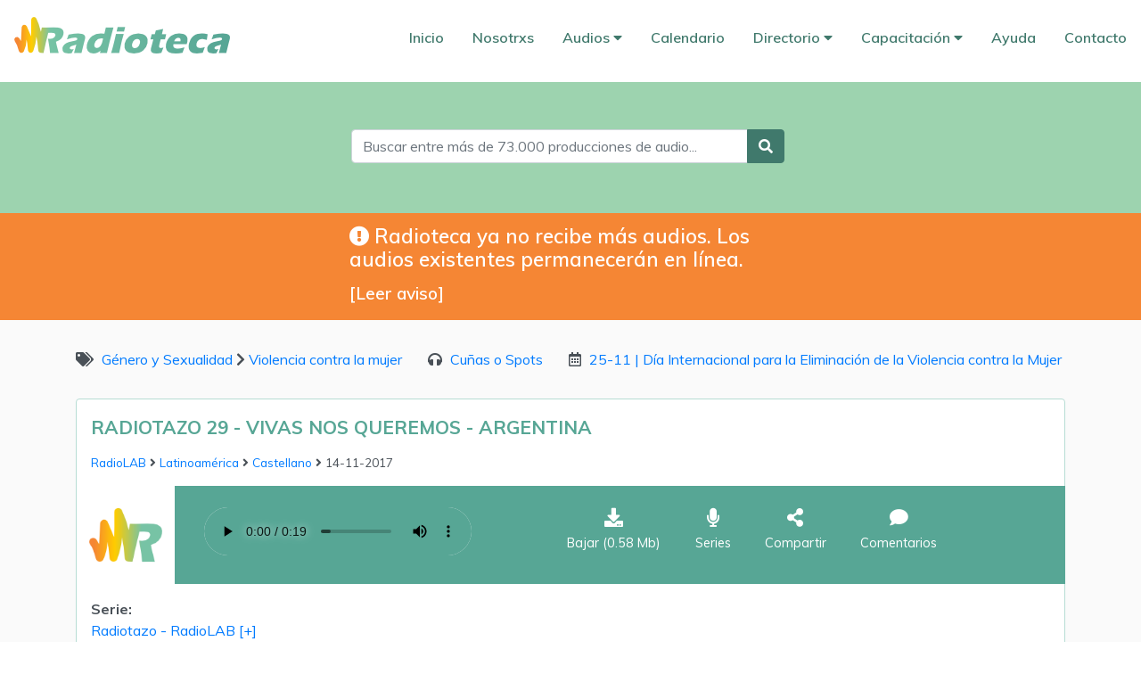

--- FILE ---
content_type: text/html; charset=UTF-8
request_url: https://radioteca.net/audio/radiotazo-29-vivas-nos-queremos-argentina/
body_size: 6434
content:
<!--

   Copyright 2020 Radioteca.net <contacto@radioteca.net>
   
   This program is free software; you can redistribute it and/or modify
   it under the terms of the GNU General Public License as published by
   the Free Software Foundation; either version 2 of the License, or
   (at your option) any later version.
   
   This program is distributed in the hope that it will be useful,
   but WITHOUT ANY WARRANTY; without even the implied warranty of
   MERCHANTABILITY or FITNESS FOR A PARTICULAR PURPOSE.  See the
   GNU General Public License for more details.
   
   You should have received a copy of the GNU General Public License
   along with this program; if not, write to the Free Software
   Foundation, Inc., 51 Franklin Street, Fifth Floor, Boston,
   MA 02110-1301, USA.
   
   Icons https://www.flaticon.com/
   
-->




<!DOCTYPE html PUBLIC "-//W3C//DTD XHTML 1.0 Strict//EN" "http://www.w3.org/TR/xhtml1/DTD/xhtml1-strict.dtd">
<html xmlns="http://www.w3.org/1999/xhtml" xml:lang="en" lang="en">


<head>
	<!-- En cada página <title>Radioteca </title> -->
	
	
	<meta http-equiv="content-type" content="text/html;charset=utf-8" />
	<meta name="viewport" content="width=device-width, initial-scale=1">

	<!-- Favicon -->
	<link rel="icon" href="https://radioteca.net/media/local_themes/radioteca/images/css/favicon.png" sizes="16x16" type="image/png"/>

	<!-- Hoja de estilos propia y fonts -->
	<link rel="stylesheet" href="https://radioteca.net/css/custom.css">
	<link rel="stylesheet" href="https://radioteca.net/css/fontawesome/css/all.css">
	<link href="https://fonts.googleapis.com/css?family=Muli:300,400,600,700,900&display=swap" rel="stylesheet">

	<!-- Player -->
	<script src="https://radioteca.net/js/radioteca_player.js"></script>
	
	<!-- JQuery -->
	<script src="https://radioteca.net/js/jquery-3.4.1.js"></script>

	<!-- Bootstrap -->
	<link rel="stylesheet" href="https://radioteca.net/css/bootstrap.min.css">
	<script src="https://radioteca.net/js/popper.min.js"></script>
	<script src="https://radioteca.net/js/bootstrap.min.js"></script>
	
	<script>
		$(function () {
			$('[data-toggle="tooltip"]').tooltip()
		})
	</script>
	
</head>

<body>

<div class="header">
	
	
	<!-- Menú en responsive -->
	<div class="menu-responsive form-group">
		<div class="logo">
			<a href="/"><img src="https://radioteca.net/media/local_themes/radioteca/images/css/logo_radioteca.png" alt="logo"></a>
		</div>
		<select class="form-control" id="responsive" onchange="location = this.options[this.selectedIndex].value;">
			<option style="font-weight:700;" selected="selected">Menú</option>
			<option value="https://radioteca.net/"> Index</option>
			<option value="https://radioteca.net/staticpage/quienes-somos/">Nosotrxs</option>
			<option value="https://radioteca.net/collection/tema/">Audios</option>
			<option value="https://radioteca.net/audioseries/">Audioseries</option>
			<option value="https://radioteca.net/users-list/">Directorio</option>
			<option value="https://radioteca.net/collection/capacitacion">Capacitación</option>
			<option value="https://radioteca.net/staticpage/ayuda/">Ayuda</option>
			<option value="https://radioteca.net/contact/">Contacto</option>
		</select>
	</div>
	

	
	<!-- Menú -->
	<div class="topnav" id="myTopnav">

		<div class="logo">
			<a href="/"><img src="https://radioteca.net/media/local_themes/radioteca/images/css/logo_radioteca.png" alt="logo"></a>
		</div>
	  
		<div class="items">
			<a href="https://radioteca.net/index.php" class="active">Inicio</a>
			<a href="https://radioteca.net/staticpage/quienes-somos/">Nosotrxs</a>
			<div class="DropDown">
				<button class="dropbtn">Audios 
				  <i class="fa fa-caret-down"></i>
				</button>
				<div class="DropDown-content">
					<a href="https://radioteca.net/collection/tema/">· Por temas / categorías</a>
					<a href="https://radioteca.net/collection/calendario/">· Para fechas especiales</a>
					<a href="https://radioteca.net/collection/formato/">· Por formato</a>
					<a href="https://radioteca.net/audios-list/">· Por idioma</a>
					<a href="https://radioteca.net/audioseries/">· Series</a>
				</div>
			</div> 
			<a href="https://radioteca.net/collection/calendario/">Calendario</a>
			<div class="DropDown">
				<button class="dropbtn">Directorio 
				  <i class="fa fa-caret-down"></i>
				</button>
				<div class="DropDown-content">
					<a href="https://radioteca.net/users-list/?institution_type=RADIO">· Medios por tipo</a>
					<a href="https://radioteca.net/users-list/?institution_type=PRODCENTER">· Centro de Producción</a>
					<a href="https://radioteca.net/users-list/?institution_type=REDES">· Redes</a>
					<a href="https://radioteca.net/users-list/?institution_type=NEWS">· Agencia de Noticias</a>
					<a href="https://radioteca.net/users-list/?institution_type=PROGRAM">· Programas / Productores</a>
					<a href="https://radioteca.net/users-list/?institution_type=OTHER">· Otros</a>
					<a href="https://radioteca.net/users-list/">· Buscar idioma/pais</a>
				</div>
			</div> 
			<div class="DropDown">
				<button class="dropbtn">Capacitación 
				  <i class="fa fa-caret-down"></i>
				</button>
				<div class="DropDown-content">
					<a href="https://radioteca.net/category/produccion-y-locucion/">· Producción y locución</a>
					<a href="https://radioteca.net/category/tecnologia-2/">· Tecnología</a>
					<a href="https://radioteca.net/category/cultura-libre-software-libre-2/">· Cultura y Software Libres</a>
					<a href="https://radioteca.net/category/investigacion/">· Investigación</a>
					<a href="https://radioteca.net/category/articulos-y-ponencias/">· Artículos y ponencias</a>
					<a href="https://radioteca.net/category/varios/">· Varios comunicación</a>
				</div>
			</div> 
			<a href="https://radioteca.net/staticpage/ayuda/">Ayuda</a>
			<a href="https://radioteca.net/contact/">Contacto</a>
		</div>

	</div>
	
	<div id="radioteca" class="container-fluid">

				
			<!-- Formulario de Búsqueda -->
			<form action="https://radioteca.net/search/" method="post">
				<div class="search">
					<div class="input-group mb-3">
				  <input id="busqueda" name="busqueda" type="text" class="form-control" placeholder="Buscar entre más de 73.000 producciones de audio..." />
				  <div class="input-group-append">
					<button class="btn btn-outline-secondary" type="submit"><i class="fa fa-search"></i></button>
				  </div>
				</div>
				</div>
			</form>

			<!-- Aviso de cierre -->
			<div class="aviso">
				
				<details>
					<summary>
						<h3><i class="fas fa-exclamation-circle"></i> Radioteca ya no recibe más audios. Los audios existentes permanecerán en línea.</h3> 
						[Leer aviso]
					</summary>
					<dl>
						<p>Por falta de fondos, desde junio de 2020, este portal de intercambios se encuentra congelado. Ha sido imposible mantener activo el sitio que ha crecido constantemente desde que se abrió en 2006. Queremos agradecer a quienes, de una u otra forma, apoyaron esta iniciativa de <a href="https://radialistas.net/" target="_blank">Radialistas Apasionadas y Apasionados</a>: la oficina de <a href="https://es.unesco.org/fieldoffice/quito" target="_blank">UNESCO en Quito</a> por aportar el empujón inicial; a <a href="https://cafod.org.uk/" target="_blank">CAFOD</a> por confiar siempre en nuestras iniciativas; a <a href="https://america-latina.hivos.org/" target="_blank">HIVOS</a> y la <a href="https://www.dw.com/en/dw-akademie/latin-america/s-12137" target="_blank">DW-Akademie</a> por sus apoyos para ir mejorando la web y mantener el servidor; a <a href="https://codigosur.org/" target="_blank">Código Sur</a> por sostener técnicamente Radioteca la mayoría del tiempo que estuvo activa; a <a href="https://numerica.latina.red/" target="_blank">Roberto Soto</a> por su solidaridad técnica en estos últimos años; y la <a href="https://liberaturadio.org/" target="_blank">Red de Radios Comunitarias y Software Libre</a> que, junto a <a href="https://guifi.net/es" target="_blank">Guifi.net</a>, permiten que esta versión final de Radioteca siga en línea y <b>no se pierdan nunca los audios que muchas radios nos confiaron</b> a lo largo de 14 años.<br><br><b>Recomendamos <a href="https://archive.org" target="_blank">Archive.org</a> para guardar tus audios online.</b></p>
					</dl>
				</details>
			</div>
	</div>

</div>

<script>
function myFunction2() {
  var x = document.getElementById("myTopnav");
  if (x.className === "topnav") {
    x.className += " responsive";
  } else {
    x.className = "topnav";
  }
}


</script>

<title>RADIOTAZO 29 - VIVAS NOS QUEREMOS - ARGENTINA</title>

<div id="categorias_background" class="container-fluid">
<div id="categorias" class="container">

	<div class="row">
		
		<div class="col-lg">
					
			<!-- Categorías --> 
						<!-- Categorías --> 
			<div class="navigation">
									
				
						<i class="fas fa-tags"></i>
						
						<a title="Todo el contenido de esta categoría" href="https://radioteca.net/category/genero-y-sexualidad">
							Género y Sexualidad						</a>
						
						<i class="fas fa-chevron-right"></i>
						
						<a title="Todo el contenido de esta categoría" href="https://radioteca.net/category/violencia-contra-la-mujer">
							Violencia contra la mujer						</a>
						
					
						<i class="fas fa-headphones"></i>
						<a title="Todo el contenido de esta categoría" href="https://radioteca.net/category/cunas-o-spots">
							Cuñas o Spots						</a>
						
					
						<i class="far fa-calendar-alt"></i>
						<a title="Todo el contenido de esta categoría" href="https://radioteca.net/category/25-11-dia-internacional-para-la-eliminacion-de-la-">
							25-11 | Día Internacional para la  Eliminación de la Violencia contra la Mujer						</a>
						
				 
			</div>


			<!-- Contenido --> 
			<div id="audio" class="detail_container">
								<div class="detail_container_data">
			
					<!-- Título --> 
					<div title="60868 - RADIOTAZO 29 - VIVAS NOS QUEREMOS - ARGENTINA" class="title">
						RADIOTAZO 29 - VIVAS NOS QUEREMOS - ARGENTINA					</div>
					
					<!-- General info -->
					<div class="detail_container_data_general"> 
						
						<!-- Productora -->
														<a title="Productora" href="https://radioteca.net/radiolab/">
									RadioLAB 								</a>

						<!-- Pais -->
						<i class="fas fa-angle-right"></i> 
												<a title="Más contenido de este país" href="https://radioteca.net/users-list/?country_id=11">
							Latinoamérica						</a>


						<!-- Idioma -->
						<i class="fas fa-angle-right"></i>
												<a title="Más contenido en este idioma" href="https://radioteca.net/audios-list/?language=es">
							Castellano						</a> 

						<!-- Fecha -->
						<div class="production-date">
						<i class="fas fa-angle-right"></i>
						14-11-2017						</div>

					</div>
				
				</div>	



				<div id="content-detail" class="row tools">
					
					<div class="image"> 
						<!-- Image -->
															<img class="img-responsive" src="https://radioteca.net/media/local_themes/radioteca/images/css/empty.png" border="0" alt="User" title="imagen">
												</div>
					
					<div class="audio">
						<!-- Player -->
						<audio controls="controls" preload="metadata" id="player" class="radioteca-player">
							<source src="https://radioteca.net/media/uploads/audios/2017/11/lacolectiva.mp3" type="audio/mp3">
						</audio>
					</div>
					
					<div class="social">
						<!-- Download and share -->
						<div class="save">
							<a title="Descargas" download href="https://radioteca.net/media/uploads/audios/2017/11/lacolectiva.mp3">
								<i class="fas fa-download"></i>
								 <span>Bajar <div class="size">(0.58 Mb)</div></span>
							</a>
						</div>

						<!-- Serie -->
						<div class="series">
								
									<a data-toggle="tooltip" data-placement="top" title="Serie: Radiotazo - RadioLAB" href="https://radioteca.net/audioseries/radiotazo-radiolab/">
										<i class="fas fa-microphone"></i>
										<span>Series</span>
									</a>
													</div>
						
						
					
						<!-- Share -->
						<div class="share" title="Compartir en Redes Sociales / Insertar un reproductor">
							<a title="Compartir en Redes Sociales / Insertar un reproductor" data-toggle="modal" data-target="#Share">
								<i class="fas fa-share-alt"></i>
								<span>Compartir</span>
							</a>
						</div>
						
						<!-- Comments -->
						<div class="comment">
							<a title="Comentar" class="teaser_audiodata_padding" href="#comments">
							<i class="fas fa-comment"></i>
								<span>Comentarios</span>
							</a>
						</div>
					</div>
			
				</div>
				
			
				<!-- Serie -->
				<div class="series-detail">
												<span class="strong">Serie:</span>
							<div>
								<a title="Todo el contenido de esta serie" href="https://radioteca.net/audioseries/radiotazo-radiolab/">
									Radiotazo - RadioLAB [+]
								</a>
							</div>
									</div>
				
				<!-- Descripcion -->
				<div class="description">
					<span class="strong">Descripción:</span>
					<div>
						<p>FM La Colectiva - Buenos Aires, Argentina  </p>
					</div>
				</div>
				
				<!-- Libreto -->
				<div class="text">
					<span class="strong">Libreto:</span> 
					<div>
						No hay libreto disponible.						
					</div>  
				</div>

				<hr>
								
				<!-- Licencia -->
				<div class="license">

		<img title="Atribución-NoComercial-CompartirIgual 4.0 Internacional" class="license-img" src="https://radioteca.net/media/local_themes/radioteca/images/css/4.png" border="0"> 
	
	<details>
		<summary>[Leer licencia]</summary>
		<dl>


			<b>Este material se publica bajo los términos de la licencia:</b><br>
			 
			 
			              

				<a href="https://creativecommons.org/licenses/by-nc-sa/4.0/deed.es" target="_blank"> 
					Atribución-NoComercial-CompartirIgual 4.0 Internacional
				</a>

				<div class="licencia-texto">
					<strong>Usted es libre de:</strong>
						<p>Compartir — copiar y redistribuir el material en cualquier medio o formato.</p>
						<p>Adaptar — remezclar, transformar y construir a partir del material.</p>                    

					<strong>Bajo los siguientes términos:</strong>
						<p>Atribución — Usted debe dar crédito de manera adecuada, brindar un enlace a la licencia, e indicar si se han realizado cambios.</p>
						<p>No Comercial — Usted no puede hacer uso del material con propósitos comerciales.</p>
						<p>Compartir Igual — Si remezcla, transforma o crea a partir del material, debe distribuir su contribución bajo la la misma licencia.</p>
				</div>


			   
 
  		</dl>
	</details>
</div>


				
							<hr>
							
							<a name="comments">&nbsp;</a>
							<div class="comments">
								<div class="comments-title">
									<i class="fas fa-comments"></i> ESTE CONTENIDO NO TIENE COMENTARIOS
								</div>	 
							</div>

											

	<!-- Modal Share Content -->
	
	<div id="Share" class="modal fade" role="dialog">
		<div class="modal-dialog modal-lg">
			<div class="modal-content">
				<div class="modal-header">
					<h4 class="modal-title">Compartir en Redes Sociales</h4>
					<button type="button" class="close" data-dismiss="modal">&times;</button>
				</div>
				<div class="modal-body share">
					<!-- Share in Facebook -->
					<a title="Compartir en Facebook" target="_blank" 
					href="https://www.facebook.com/sharer/sharer.php?u=http%3A%2F%2Fradioteca.net%2Faudio%2Fradiotazo-29-vivas-nos-queremos-argentina%2F&amp;src=sdkpreparse"
					onclick="javascript:window.open(this.href, '', 'menubar=no,toolbar=no,resizable=yes,scrollbars=yes');return false;">
						<img title="Compartir en Facebook" src="https://radioteca.net/media/local_themes/radioteca/images/social/facebook.png" />
					</a>
					<!-- Share in Twitter -->
					<a class="share_twitter" title="Compartir en Twitter" target="_blank" 
					href="https://twitter.com/intent/tweet?original_referer=http%3A%2F%2Fradioteca.net%2Faudio%2Fradiotazo-29-vivas-nos-queremos-argentina%2F&source=tweetbutton&text= Vía @Radiotecanet RADIOTAZO 29 - VIVAS NOS QUEREMOS - ARGENTINA - FM La Colectiva - Buenos Aires, Argentina...&url=http%3A%2F%2Fradioteca.net%2Faudio%2Fradiotazo-29-vivas-nos-queremos-argentina%2F"> 
					<img title="Compartir en Twitter" src="https://radioteca.net/media/local_themes/radioteca/images/social/twitter.png" />
					</a>
					<script>!function(d,s,id){var js,fjs=d.getElementsByTagName(s)[0],p=/^http:/.test(d.location)?'http':'https';if(!d.getElementById(id)){js=d.createElement(s);js.id=id;js.src=p+'://platform.twitter.com/widgets.js';fjs.parentNode.insertBefore(js,fjs);}}(document, 'script', 'twitter-wjs');</script>
					<!-- Share in Whatsapp -->
					<a class="visible-xs" data-action="share/whatsapp/share" href="whatsapp://send?text=http://radioteca.net/audio/radiotazo-29-vivas-nos-queremos-argentina/" target="_blank" title="Compartir en Whatsapp">
						<img class="visible-xs" title="Compartir en Whatsapp" src="https://radioteca.net/media/local_themes/radioteca/images/social/whatsapp.png" />
					</a>
					<!-- Share in Telegram -->
					<a href="https://telegram.me/share/url?url=http://radioteca.net/audio/radiotazo-29-vivas-nos-queremos-argentina/" target="_blank" title="Compartir en Telegram">
					<img title="Compartir en Telegram" src="https://radioteca.net/media/local_themes/radioteca/images/social/telegram.png" />
					</a>
					<!-- Share by Email -->
					<a title="Compartir por Email" href="mailto:?subject=RADIOTAZO 29 - VIVAS NOS QUEREMOS - ARGENTINA&body=http://radioteca.net/audio/radiotazo-29-vivas-nos-queremos-argentina/<br><br>FM La Colectiva - Buenos Aires, Argentina...">
						<img title="Compartir por Email" src="https://radioteca.net/media/local_themes/radioteca/images/social/email.png" />
					</a>
				</div>
				
								
					<div class="modal-header">
						<h4 class="modal-title">Inserta este audio en tu web o blog</h4>
					</div>
					
					<div class="modal-body">
						<p>
							<div class="text">
								<i class="fas fa-info-circle"></i>
								Si quieres colocar el reproductor con este audio copia el siguiente texto y pégalo en tu web o blog en modo HTML:
							</div>
							
							<textarea rows="4" >&lt;iframe src="https://radioteca.net/media/cyclope/mediaelement/media_player_embed.html?media_url=https://radioteca.net/media/uploads/audios/2017/11/lacolectiva.mp3&file_type=mp3&radioteca_url=http://radioteca.net/audio/radiotazo-29-vivas-nos-queremos-argentina/" style="border: 0px;" width="325px" height="50px"&gt;&lt;/iframe&gt;</textarea>
						
							<div class="text">
								<i class="fas fa-info-circle"></i>
								Si tienes una web o blog de Wordpress usa este enlace
							</div>
							
							<textarea rows="2" >[audio https://radioteca.net/media/uploads/audios/2017/11/lacolectiva.mp3]</textarea>
							
							<div class="text">
								<i class="fas fa-info-circle"></i>
								Enlace directo para bajar el audio: coloca el ratón sobre el botón de descargas, 
								haz clic con el botón derecho del ratón y selecciona "Guardar destino o enlace como..."
								<div class="download">
									<a class="btn btn-default download" href="https://radioteca.net/media/uploads/audios/2017/11/lacolectiva.mp3" role="button" title="Descargas">
										Descargar
									</a> 
								</div>
							</div>
							
						</p>
					</div>
				
								
				
				<div class="modal-footer">
					<button id="close" type="button" class="btn btn-default" data-dismiss="modal">Cerrar</button>
				</div>
			</div>
		</div>
	</div>
	<script type="text/javascript">
		$('textarea').on('mouseup', function() { $(this)[0].select(); });
	</script>

			</div>

		</div>
	</div>
</div>
</div>




<div id="footer_background" class="container-fluid">
	<div id="footer" class="container">
		<div class="licencia">
			<a href="https://radioslibres.net/licencia-de-produccion-de-pares/"><img src="https://radioteca.net/media/local_themes/radioteca/images/css/6.png" alt="logo"></a>
			<p>Por defecto, Licencia de Producción de Pares. Algunos audios, series o capacitaciones pueden especificar alguna otra licencia libre.</p>
		</div>
		<div class="banner">
				<a href="https://liberaturadio.org" target="_blank"><img src="https://radioteca.net/media/local_themes/radioteca/images/css/banner-red.png" alt="logo"></a>
				<a href="https://radioslibres.net" target="_blank"><img src="https://radioteca.net/media/local_themes/radioteca/images/css/banner-radioslibres.png" alt="logo"></a>		
				<a href="https://radialistas.net" target="_blank"><img src="https://radioteca.net/media/local_themes/radioteca/images/css/banner-radialistas.png" alt="logo"></a>	
			<div class="menu">
				<a href="https://radioteca.net/index.php">Inicio</a> |
				<a href="https://radioteca.net/staticpage/quienes-somos/">Nosotrxs</a> |
				<a href="https://radioteca.net/collection/tema/">Audios</a> |
				<a href="https://radioteca.net/users-list/">Directorio</a> |
				<a href="https://radioteca.net/collection/capacitacion">Capacitación</a> |
				<a href="https://radioteca.net/contact/">Contacto</a>
			</div>
		</div>
	</div>
</div>



</body>

</html>


--- FILE ---
content_type: text/css
request_url: https://radioteca.net/css/custom.css
body_size: 4923
content:

/************************ FONTS ***********************************/ 

@font-face {
	font-family: "Muli";
	font-style: normal;
	font-weight: 400;
	src: url("Muli-Regular.ttf") format("truetype");
}

@font-face {
	font-family: "Muli";
	font-style: italic;
	font-weight: 400;
	src: url("Muli-Italic.ttf") format("truetype");
}

@font-face {
	font-family: "Muli";
	font-style: normal;
	font-weight: 600;
	src: url("Muli-SemiBold.ttf") format("truetype");
}

@font-face {
	font-family: "Muli";
	font-style: italic;
	font-weight: 600;
	src: url("Muli-SemiBoldItalic.ttf") format("truetype");
}

@font-face {
	font-family: "Muli";
	font-style: normal;
	font-weight: 700;
	src: url("Muli-Bold.ttf") format("truetype");
}

@font-face {
	font-family: "Muli";
	font-style: italic;
	font-weight: 700;
	src: url("Muli-BoldItalic.ttf") format("truetype");
}



/******************* GENERALES ************************************/ 

	body {
	margin: 0;
	font-family: 'Muli' !important ;
	font-size: 1rem;
	color: #495057  !important ;
	}


	.container-fluid {
		padding-right: 0 !important ;
		padding-left: 0 !important ;
	}


	a:hover {
		text-decoration: none;
	}
	
	.strong {
		font-weight: 700;
	}


	#desplegables .row {
		display: inline-block !important; 
	}
	

/******************* MENU RESPONSIVE  *****************************/
/* Tiene problemas con el dropdown al tener el bootstrap. Cambiar el nombre */

	.topnav {
	  overflow: hidden;
	  background-color: #FFFFFF;
	  margin-top: 1em;
	  font-family: 'Muli' ;
	  font-size: 1em;
	}

	.topnav a {
	  float: left;
	  font-weight:600;
	  display: block;
	  color: #40796c;
	  text-align: center;
	  padding: 14px 16px;
	  text-decoration: none;
		
	}


	.topnav .logo a {
		padding: 3px 16px;
	}

	.topnav .active {
	  background-color: #FFFFFF;
	  color: #40796c;
	}

	.topnav .icon {
	  display: none;
	}
	
	.topnav .items {
	  float: right;
	}

	.DropDown {
	  float: left;
	  overflow: hidden;
	  
	}

	.DropDown .dropbtn {
	  border: none;
	  outline: none;
	  color: #40796c;
	  padding: 14px 16px;
	  background-color: inherit;
	  font-family: inherit;
	  margin: 0;
	  font-weight:600;
	}

	.DropDown-content {
	  display: none;
	  position: absolute;
	  background-color: #FFFFFF;
	  min-width: 160px;
	  box-shadow: 0px 8px 16px 0px rgba(0,0,0,0.2);
	  z-index: 10;
	  padding:10px 0 15px 0;
	}

	.DropDown-content a {
	  float: none;
	  color: #40796c;
	  padding: 6px 12px 2px 12px;
	  text-decoration: none;
	  display: block;
	  text-align: left;
	}

	.topnav a:hover, .DropDown:hover .dropbtn {
	  background-color: #FFFFFF;
	  color: #9dd3af;
	  text-decoration: none;
	}

	.DropDown-content a:hover {
	  background-color: #FFFFFF;
	  color: #9dd3af;
	  text-decoration: none;
	}

	.DropDown:hover .DropDown-content {
	  display: block !important;}

	@media screen and (max-width: 600px) {
	  .topnav a:not(:first-child), .DropDown .dropbtn {
		display: none;
	  }
	  .topnav a.icon {
		float: right;
		display: block;
	  }
	}

	@media screen and (max-width: 600px) {
	  .topnav.responsive {position: relative;}
	  .topnav.responsive .icon {
		position: absolute;
		right: 0;
		top: 0;
	  }
	  .topnav.responsive a {
		float: none;
		display: block;
		text-align: left;
	  }
	  .topnav.responsive .DropDown {float: none;}
	  .topnav.responsive .DropDown-content {position: relative;}
	  .topnav.responsive .DropDown .dropbtn {
		display: block;
		width: 100%;
		text-align: left;
	  }
	}

/*************************** SEARCH *******************************/

	.search {    
		background: #9dd3af;
		padding: 3.3em 25em 2.5em 24.6em;
		margin: 1.5em 0em;
	}

	.search .btn-outline-secondary {
		color: #fff;
		background-color: #40796c;
		border-color: #40796c;
	}

/*************************** AVISO ********************************/

	.aviso {
		background: #f58634;
		color: #FFFFFF;
		margin: -1.5em 0 0 0;
		padding: .8em 24.5em 1em 24.5em;
	}


	.aviso a {
		color: #FFFFFF;
		text-decoration: underline;
	}

	.aviso a:hover {
		color: #9dd3af;
		text-decoration: underline;
	}

	.aviso h3 {
		color: #FFFFFF;
		margin-bottom: 0.5em;
		float:left;
		font-size: 1.4rem;
		margin-right: .5em;
		font-weight: 600;
	}

	.aviso dl {
	    line-height: 1.3;
	    margin-bottom: 0;
	    display: inline-block;
	    font-size: 1.1em;
	}

	.aviso summary {  font-size: 1.2em; }

	summary:focus {
	outline: -webkit-focus-ring-color auto 0;
	}
	
	
	/* Elimina las flechas del summary */
	details summary::-webkit-details-marker {  display:none; font-weight: 600;	}
	details > summary:first-of-type { list-style-type: none; font-weight: 600; }


/************************* DESPLEGABLES INICIO ********************/

	#desplegables_background {
		background: #FAFAFA;
		padding-top: 2em;
	}

	#desplegables {

	}
	
	#desplegables .form-group {
		margin-bottom: 1.4rem;
	}

	#desplegables .audios,
	#desplegables .directorio,
	#desplegables .capacitacion {
		margin-bottom: 2em;
	}

	#desplegables .titulo {
		font-size: 1.5em;
		font-weight: 600;
		margin-bottom: 15px;
	}
	
	#desplegables .audios .titulo {
		border-bottom: 1px solid #57a69547;
		color: #57A695;
	}
	#desplegables .directorio .titulo {
		border-bottom: 1px solid #337ab740;
		color: #337ab7;
	}
	#desplegables .capacitacion .titulo {
		border-bottom: 1px solid #fcba0e47;
		color: #fcba0e;
	}


/********************* NAVIGATION  ********************************/

	.navigation {
		margin: 2em 0;
	}

	.navigation.userprofile {
		margin: 2em 0 1.5em 0;
	}

	.navigation-menu {
		margin: 2em 0;
	}

	.navigation-menu select#medios-pais {
		margin-top: 1em;
	}
	
	.navigation .title-navigation {
		text-transform: uppercase;
	}

	.navigation .paginas-teaser {
		float:right; 
		font-weight:600;
	}


	.navigation .fa-angle-left,
	.navigation .fa-angle-right {
		background: #FFFFFF;
		padding: 5px 8px;
		border-radius: 13px;
	}

	.navigation .fa-angle-left {    margin: 0 2px 0 0; }
	.navigation .fa-angle-right {    margin: 0 0 0 2px; }

	.navigation .fa-tags, 
	.navigation .fa-book,
	fas fa-globe-americas,
	fa-users
	 {
		margin:0 5px 0 0;
	}

	.navigation .fa-headphones,
	.navigation .fa-calendar-alt {
		margin:0 5px 0 25px;
	}


/********************* CATEGORIAS GENERAL *************************/

	#categorias_background {
		background: #fafafa;
	}

	.teaser_container,
	.detail_container {
		background: #FFFFFF;
		border: 1px solid #B7DCD4;
	    border-radius: 4px 4px 0 0;
	    margin: 0 0 2.5em 0;
	}

	
	.teaser_container_data,
	.detail_container_data {
	     padding: 1em;
	}	

	.teaser_container_data_general, 
	.teaser_container_data_date,
	.detail_container_data_general, 
	.detail_container_data_date {
		font-size: .85em;
	}


/************************* COLECCIONES ****************************/

.teaser_container .title.collection {
    text-transform: uppercase;
    margin: 1.2em 0 0.3em 0;
    font-size: 1.1em;
    font-weight: 700;
}

.teaser_container .title.collection.audio {
	color: #57A695;
}

.teaser_container .title.collection.capacitacion {
	color: #f3b30d;
}

.teaser_container#collection { 
	padding:0 2em 1em 2em; 
	}


/********************* CONTENT DETAIL + TEASER ********************/
	

	 .row #content-detail {
		margin-right: -1px;
		margin-left: 0;
	}


	.teaser_container .title,
	.detail_container .title {
		text-transform: uppercase;
		margin-bottom: 0.7em;
		font-size: 1.3em;
		font-weight: 700;
	}


	#content-detail .image {
		width:10%;
	}
	#content-detail .audio {
		width:35%;
	}
	#content-detail .social {
		width:55%;
	}


	#content-detail .img-responsive {
		width: 110px;
		height: 110px;
		line-height: 0;
	 }


	#content-detail .audio,
	#content-detail .social 
	 {
		display: inline-flex;
		padding: 1.5em 0 1.5em 2em;
		margin: 0;
		color: #FFFFFF;
	}

	#content-detail .social a {
		color: #FFFFFF;
	}

	#content-detail .social i {
		font-size: 1.3em;
		margin: 2px 0 8px 0;
	}

	#content-detail .social span {
		font-size: .9em;
		display: block;
	}


	#content-detail .social .share, 
	#content-detail .social .save, 
	#content-detail .social .comment,
	#content-detail .social .series {
		text-align: center;
		padding: 0 1.2em;
	}

	#content-detail .social .share, 
	#content-detail .social .save {
		display: inline-block;
	}
	
	#content-detail .social .save .size,
	.detail_container_data .production-date,
	.teaser_container_data .production-date {
		display: inline;
	}

	.share {
		cursor: pointer;
	}

	.description, 
	.text, 
	.license,
	.series-detail {
		 padding: 1em 1em 0 1em;
	}

	.license {
		 padding: 0 1em 1em 1em;
	}
	
	.license .licencia-texto p {
		margin-bottom: 0;
	}
	
	.license .licencia-texto strong {
	margin-top: 1em;
    display: block; 
    }
	
	.license .license-img {
		width: 100%;
		max-width: 100px;
	}
	
	.license summary {
		font-weight: 600;
	    float: right;
		display: inline-block;
		margin-top: -2em;
	}
	
	.license dl {
		 margin-top: 1.5em;
	}

	.detail_container hr {
		margin-left: 1em;
		margin-right: 1em;
	}



/************************  AUDIO DETAIL *************************/

	#audio .title, 
	#audio .title a {
		color: #57A695;
	}
	
	#audio .tools {
	    background-color: #57a695; 
	}



		audio::-webkit-media-controls-panel {
		   background: #57a695 !important;
		 }		
		
		/*
		https://chromium.googlesource.com/chromium/blink/+/72fef91ac1ef679207f51def8133b336a6f6588f/Source/core/css/mediaControls.css?autodive=0%2F%2F%2F
		audio::-webkit-media-controls-panel
		* audio::-webkit-media-controls-mute-button
		audio::-webkit-media-controls-play-button
		audio::-webkit-media-controls-timeline-container
		audio::-webkit-media-controls-current-time-display
		audio::-webkit-media-controls-time-remaining-display
		audio::-webkit-media-controls-timeline
		audio::-webkit-media-controls-volume-slider-container
		audio::-webkit-media-controls-volume-slider
		audio::-webkit-media-controls-seek-back-button
		audio::-webkit-media-controls-seek-forward-button
		audio::-webkit-media-controls-fullscreen-button
		audio::-webkit-media-controls-rewind-button
		audio::-webkit-media-controls-return-to-realtime-button
		audio::-webkit-media-controls-toggle-closed-captions-button

		audio::-webkit-media-controls-play-button {
		  -webkit-appearance: none;
		  background: url([data-uri]) 50% 50% no-repeat;
		}

		*/

/************************  AUDIOSERIES DETAIL *************************/

	#audioseries .title, 
	#audioseries .title a {
		color: #d0582f;
	}
	
	#audioseries .tools {
	    background-color: #e36237; 
	}
	
	#audioseries audio,
	#audioseries .social .save,
	#audioseries .social .series,
	#audioseries .text  {
	    display: none; 
	}

/*********************** CAPACITACIÓN DETAIL **********************/


	#capacitacion .tools {
	    background-color: #fcba0e; 
	 }
	
	#capacitacion .title, 
	#capacitacion .title a {
		color: #f3b30d;
	}	

	#capacitacion audio, 
	#capacitacion .text,
	#capacitacion .detail_container_data .production-date, 
	#capacitacion .teaser_container_data .production-date {
	    display: none; 
	 }

 	#capacitacion .series,
	#capacitacion .social .save .size {
		display: none;
	}


/* ------------------------ MODAL SHARE ----------------------------- */

	.modal-footer {
		border:0;
	}


	.modal-title {
		color: #40796C;
		text-transform: uppercase;
	}

	.modal-body.share img {
		margin: 0 5px 0 0;
	}

	.default.tools .share {
		cursor: pointer;
	}

	.modal-body .text {
		padding: 0;
		margin: 5px 0 10px 0;
	}

	.modal-body textarea {
		width: 100%;
		border: 1px solid #E5E5E5;
		margin: 0px 0px 20px 0;
		padding: 5px;
	}

	.modal-body .download {
		margin:10px 0 0 0;
		background: #40796C;
		color: #FFFFFF;
		font-weight: 700;
		display: inherit;
		border-radius: 5px;
	}

	.modal-footer .btn#close {
		background: #ff7f7f;
		color: #FFFFFF;
		font-weight: 700;
	}

	.modal-content {
		padding: 15px;
	}

	.modal-header .close {
		margin: 0 !important;
		padding: 0px 2px 5px 2px !important;
		background: #f00;
		border-radius: 48px;
		width: 38px;
		color: #FFFFFF;
		font-size: 2em;
	}

	/* MODAL TEASER*/

	.w3-modal{z-index:3;display:none;padding-top:100px;position:fixed;left:0;top:0;width:100%;height:100%;overflow:auto;background-color:rgb(0,0,0);background-color:rgba(0,0,0,0.4)}
	.w3-modal-content{margin:auto;background-color:#fff;position:relative;padding:0;outline:0;width:600px}
	.w3-container,.w3-panel{
		padding: 1em 2em;
		text-align: left;}.w3-panel{margin-top:16px;margin-bottom:16px}
	.w3-container:after,.w3-container:before,.w3-panel:after,.w3-panel:before,.w3-row:after,.w3-row:before,.w3-row-padding:after,.w3-row-padding:before,
	.w3-cell-row:before,.w3-cell-row:after,.w3-clear:after,.w3-clear:before,.w3-bar:before,.w3-bar:after{content:"";display:table;clear:both}

	.w3-container h2 {font-size: 1.5rem;
		margin: 0 0 1.7rem 0;
		border-bottom: 1px solid #cfdfe8;
		color: #bdcad1;
		padding: 0 0 5px 0;
		font-weight: 200;
	}

	@media (max-width:600px){
	.w3-modal-content {margin:0 10px;width:auto!important}
	.w3-modal{padding-top:30px}
	}
	@media (max-width:768px){
	.w3-modal-content{width:500px}
	.w3-modal{padding-top:50px}
	}
	@media (min-width:993px){
	.w3-modal-content{width:900px}.w3-hide-large{display:none!important}.w3-sidebar.w3-collapse{display:block!important}}


/**************************** COMENTARIOS *************************/

	.comments {
	padding: 0 1em;
		}
	 
	.comments-title {
		color: #777777;
	    margin-bottom: 0.7em;
		font-size: 1.1em;
		font-weight: 700;
	}
	
	.comment-item {
		margin: 1.5em ;
		}
	
	.comment-item hr {
		margin: 20px 0;
		border: 0;
		border-top: 1px solid #eee;
		}
	.comment-meta {
		font-weight: 700;
	}
	.comment-meta span {
		    text-transform: uppercase;
	}

   .comments summary {
    padding: 10px 38px;
    background: #e36237;
    margin: 0 0 1.5em 0;
    display: inline-block;
    color: #FFFFFF;
    font-weight: 700;
    border-radius: 5px;
	}


/**************************** USERPROFILE *************************/

	#userprofile .title, 
	#userprofile .title a {
		color: #239e9d;
	}
	
	
	#userprofile #content-detail .audio {
		display:none;
	}

	 #userprofile #content-detail .social {
		width:90%;
		background: #2ab3b1;
	}

	#userprofile .social-content {
		text-align: center;
		margin: 0 3em;
	}
	
	#userprofile .social-content i {
	    display: block;
	}

	#userprofile .button-container {
		display: inline-flex;
		padding: 0 1em 2em 1em;
	}

	#userprofile .button {
		padding: 10px 20px;
		color: #FFFFFF;
		width: 150px;
		display: block;
		border-radius: 5px;
		text-align: center;
		margin-right:2em;
	}

	#userprofile #audios.button {
		background-color: #57a695;
		border:1px solid #488e7f;
	}

	#userprofile #audios.button:hover {
		background-color: #488e7f;
	}

	#userprofile #audioseries.button {
		background-color: #E36237; 
		border:1px solid #d0582f;    
	}
	
	#userprofile #audioseries.button:hover {
		background-color: #d0582f; 
	}

	#userprofile #manuales.button {
		background-color: #fcba0e;
		border:1px solid #e0a50b;
	}
	
	#userprofile #manuales.button:hover {
		background-color: #e0a50b;
	}



/***************************** FOOTER *****************************/

	#footer_background {
		border-top: 1px solid #eceaea;
		background: #FFFFFF;
	}
	
	#footer {
		padding: 2em 1em;
	}

	
	#footer .licencia {
		width: 50%;
		float:left;
	    margin-bottom: 2em;
	}
	
	#footer .licencia p {
		margin: 10px;
		font-size: .9em;
	}
	
	#footer .licencia img {
		width: 25%;

	}

	
	#footer .menu {
		float:right;
		color: #40796c;
		margin-top: 1em;
		
	}
	
	#footer .menu a {
		color: #40796c;
		margin: 20px 0 0 0;
		padding: 0 10px;
		font-size: .9em;
	}
	
	#footer .menu a:hover {
	    color: #9dd3af;
	}
	
	#footer .banner  {
		 width: 50%;
		 float: right;
	}
	
	#footer .banner img {
		width: 26%;
		margin: 0px 0px 0 35px;
	}




/********************* ESTÁTICAS  ********************************/	

	#nosotrxs, 
	#ayuda,
	#contacto  { 
		padding: 2em; 
	}

	#nosotrxs .fas, 
	#ayuda .fas,
	#contacto .fas { 
		margin-right: 5px; 
	}

	#nosotrxs .block_titulo, 
	#ayuda .block_titulo, 
	#contacto .block_titulo {
		background: #FFFFFF;
		padding: 10px 15px;
		border: 1px solid #dcdcdc;
		border-radius: 5px;
		display: inline-block;
		width: 100%;
		font-size: 1.2em;
		color: #40796c;
		font-weight: 600;
		text-transform: uppercase;
		margin: 1em 0 0.5em 0;
	}

	#nosotrxs .pregunta, 
	#ayuda .pregunta  {
		font-size: 1.1em;
		font-weight: 700;
		margin: 1em;
		width: 100%;
		}
		
	#nosotrxs .texto {
		margin-left: 1em;
			margin-bottom: 1em;
			font-size: 1.1em;
		}
		
	#nosotrxs ul {
		margin: 1em 0;
		}
	#nosotrxs li {
		margin: .5em 0;
		
		}
	
	#ayuda div, 
	#contacto div {
		margin-left: 1em;
		}

	#contacto .contacto {
		font-size: 1.1em;
		margin-bottom: 1em;
		}
	


/******************************************************************* 
*********************** RESPONSIVE *********************************
*******************************************************************/

	.menu-responsive.form-group, 
	.paginas-teaser.footer {
		display:none;
	}



	/* 320 x 767 Mobile */
	@media (max-width: 780px) { 

		.row {
			display: block !important;
			margin-right: 0 !important;
			margin-left: 0 !important;
		}

		#myTopnav {
			display:none;
		}
		
		.menu-responsive.form-group {
			display: block;
			margin:0 1em;
		}
		
		.menu-responsive .logo {
			text-align: center;
			margin: 1em 0;
		}
		
		.search {
			display: block;
			padding: 2em 1em 1.5em 1em;
		}		

		.aviso {
			padding: 1em;
		}
		
		.aviso h3 {
			font-size: .9rem;
		}
		
		.aviso summary {
			font-size: 1em;
		}

		.aviso dl {
			font-size: 0.8em;
		}

		.aviso p {
			margin-top: 1em;
		}

		.header .logo img {
			max-width: 50%;
		}
			
		.header .texto {
			display: block;
			font-size: 1rem;
			margin: 1em 0;
		}
		

		#desplegables_background {
			display: inline-block;
		}


		.teaser_container .title, .detail_container .title {
			font-size: .9em;
		}

		.teaser_container .tools {
			display: none !important;
		}

		.detail_container .img-responsive {
			display:none;
		}

		#content-detail .audio, #content-detail .social {
			padding: .5em;
		    display: flex;
		}

		#content-detail .social .share, #content-detail .social .save, #content-detail .social .comment, #content-detail .social .series {
			text-align: center;
			padding: 0 .7em;
			font-size: .8em;
		}

		#userprofile #content-detail .social {
		width: 100%;
		}
		
		#userprofile.detail_container {
			margin:0;
		}

		#userprofile .social-content {
			text-align: center;
			padding: 0 .6em;
			font-size: .6em;
			margin:0;
		}
		
		.navigation.userprofile {
			margin: 1em 0;
		}
		
		#userprofile .button {
			padding: 6px 15px;
			width: 46%;
			font-size: .7em;
			font-weight: 700;
			margin: 0 .6em;

		}

		#nosotrxs .block_titulo, #ayuda .block_titulo, #contacto .block_titulo,
		#nosotrxs .texto, #ayuda .texto, #contacto .texto,
		#nosotrxs .pregunta, #ayuda .pregunta {
			font-size: 1em;
		}

		h4.modal-title {
			font-size: 1em;
		}

		.navigation {
			margin: 0;
			padding: 1em 0;
			display: inline-block;
		}

		.navigation .paginas-teaser {
			margin: 1em 0 0 0;
		}
		
		.description, .text, .license, .series-detail {
			font-size: .8em;
		}
				
		.pagination-teaser-footer {
			display:block;
			text-align: center;
			padding: 0 0 2em 0;
		}

		#pagination {
			display:none;
		}


		#footer .licencia {
			width: 100%;
			margin-bottom:1em;
		}

		#footer .banner {
			width: 100%;
			float: left;
		}

		#footer .banner img {
			width: 40%;
			margin: 0 0 0 5em;
			display: block;
		}

		#footer .licencia p {
			font-size: .6em;
		}

		#footer .menu a {
			padding: 0 1px;
			font-size: .6em;
		}



	} 	/* End Mobile */
